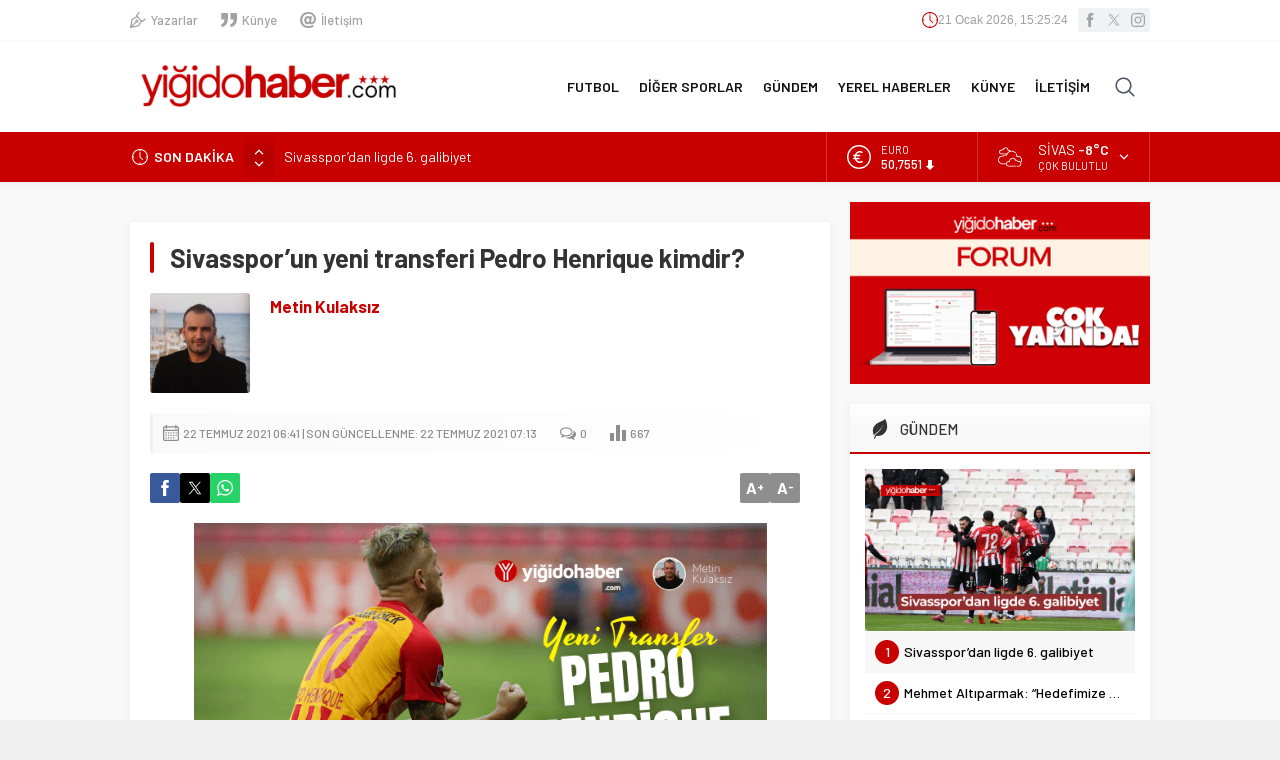

--- FILE ---
content_type: text/html; charset=UTF-8
request_url: https://yigidohaber.com/wp-admin/admin-ajax.php
body_size: -219
content:
{"time":1769009121000}

--- FILE ---
content_type: text/html; charset=utf-8
request_url: https://www.google.com/recaptcha/api2/anchor?ar=1&k=6LeIgzQsAAAAAJSSlDLI6j-C1DtaA6tSuuW5FzzR&co=aHR0cHM6Ly95aWdpZG9oYWJlci5jb206NDQz&hl=en&v=PoyoqOPhxBO7pBk68S4YbpHZ&size=normal&anchor-ms=20000&execute-ms=30000&cb=hq031egtuepp
body_size: 49550
content:
<!DOCTYPE HTML><html dir="ltr" lang="en"><head><meta http-equiv="Content-Type" content="text/html; charset=UTF-8">
<meta http-equiv="X-UA-Compatible" content="IE=edge">
<title>reCAPTCHA</title>
<style type="text/css">
/* cyrillic-ext */
@font-face {
  font-family: 'Roboto';
  font-style: normal;
  font-weight: 400;
  font-stretch: 100%;
  src: url(//fonts.gstatic.com/s/roboto/v48/KFO7CnqEu92Fr1ME7kSn66aGLdTylUAMa3GUBHMdazTgWw.woff2) format('woff2');
  unicode-range: U+0460-052F, U+1C80-1C8A, U+20B4, U+2DE0-2DFF, U+A640-A69F, U+FE2E-FE2F;
}
/* cyrillic */
@font-face {
  font-family: 'Roboto';
  font-style: normal;
  font-weight: 400;
  font-stretch: 100%;
  src: url(//fonts.gstatic.com/s/roboto/v48/KFO7CnqEu92Fr1ME7kSn66aGLdTylUAMa3iUBHMdazTgWw.woff2) format('woff2');
  unicode-range: U+0301, U+0400-045F, U+0490-0491, U+04B0-04B1, U+2116;
}
/* greek-ext */
@font-face {
  font-family: 'Roboto';
  font-style: normal;
  font-weight: 400;
  font-stretch: 100%;
  src: url(//fonts.gstatic.com/s/roboto/v48/KFO7CnqEu92Fr1ME7kSn66aGLdTylUAMa3CUBHMdazTgWw.woff2) format('woff2');
  unicode-range: U+1F00-1FFF;
}
/* greek */
@font-face {
  font-family: 'Roboto';
  font-style: normal;
  font-weight: 400;
  font-stretch: 100%;
  src: url(//fonts.gstatic.com/s/roboto/v48/KFO7CnqEu92Fr1ME7kSn66aGLdTylUAMa3-UBHMdazTgWw.woff2) format('woff2');
  unicode-range: U+0370-0377, U+037A-037F, U+0384-038A, U+038C, U+038E-03A1, U+03A3-03FF;
}
/* math */
@font-face {
  font-family: 'Roboto';
  font-style: normal;
  font-weight: 400;
  font-stretch: 100%;
  src: url(//fonts.gstatic.com/s/roboto/v48/KFO7CnqEu92Fr1ME7kSn66aGLdTylUAMawCUBHMdazTgWw.woff2) format('woff2');
  unicode-range: U+0302-0303, U+0305, U+0307-0308, U+0310, U+0312, U+0315, U+031A, U+0326-0327, U+032C, U+032F-0330, U+0332-0333, U+0338, U+033A, U+0346, U+034D, U+0391-03A1, U+03A3-03A9, U+03B1-03C9, U+03D1, U+03D5-03D6, U+03F0-03F1, U+03F4-03F5, U+2016-2017, U+2034-2038, U+203C, U+2040, U+2043, U+2047, U+2050, U+2057, U+205F, U+2070-2071, U+2074-208E, U+2090-209C, U+20D0-20DC, U+20E1, U+20E5-20EF, U+2100-2112, U+2114-2115, U+2117-2121, U+2123-214F, U+2190, U+2192, U+2194-21AE, U+21B0-21E5, U+21F1-21F2, U+21F4-2211, U+2213-2214, U+2216-22FF, U+2308-230B, U+2310, U+2319, U+231C-2321, U+2336-237A, U+237C, U+2395, U+239B-23B7, U+23D0, U+23DC-23E1, U+2474-2475, U+25AF, U+25B3, U+25B7, U+25BD, U+25C1, U+25CA, U+25CC, U+25FB, U+266D-266F, U+27C0-27FF, U+2900-2AFF, U+2B0E-2B11, U+2B30-2B4C, U+2BFE, U+3030, U+FF5B, U+FF5D, U+1D400-1D7FF, U+1EE00-1EEFF;
}
/* symbols */
@font-face {
  font-family: 'Roboto';
  font-style: normal;
  font-weight: 400;
  font-stretch: 100%;
  src: url(//fonts.gstatic.com/s/roboto/v48/KFO7CnqEu92Fr1ME7kSn66aGLdTylUAMaxKUBHMdazTgWw.woff2) format('woff2');
  unicode-range: U+0001-000C, U+000E-001F, U+007F-009F, U+20DD-20E0, U+20E2-20E4, U+2150-218F, U+2190, U+2192, U+2194-2199, U+21AF, U+21E6-21F0, U+21F3, U+2218-2219, U+2299, U+22C4-22C6, U+2300-243F, U+2440-244A, U+2460-24FF, U+25A0-27BF, U+2800-28FF, U+2921-2922, U+2981, U+29BF, U+29EB, U+2B00-2BFF, U+4DC0-4DFF, U+FFF9-FFFB, U+10140-1018E, U+10190-1019C, U+101A0, U+101D0-101FD, U+102E0-102FB, U+10E60-10E7E, U+1D2C0-1D2D3, U+1D2E0-1D37F, U+1F000-1F0FF, U+1F100-1F1AD, U+1F1E6-1F1FF, U+1F30D-1F30F, U+1F315, U+1F31C, U+1F31E, U+1F320-1F32C, U+1F336, U+1F378, U+1F37D, U+1F382, U+1F393-1F39F, U+1F3A7-1F3A8, U+1F3AC-1F3AF, U+1F3C2, U+1F3C4-1F3C6, U+1F3CA-1F3CE, U+1F3D4-1F3E0, U+1F3ED, U+1F3F1-1F3F3, U+1F3F5-1F3F7, U+1F408, U+1F415, U+1F41F, U+1F426, U+1F43F, U+1F441-1F442, U+1F444, U+1F446-1F449, U+1F44C-1F44E, U+1F453, U+1F46A, U+1F47D, U+1F4A3, U+1F4B0, U+1F4B3, U+1F4B9, U+1F4BB, U+1F4BF, U+1F4C8-1F4CB, U+1F4D6, U+1F4DA, U+1F4DF, U+1F4E3-1F4E6, U+1F4EA-1F4ED, U+1F4F7, U+1F4F9-1F4FB, U+1F4FD-1F4FE, U+1F503, U+1F507-1F50B, U+1F50D, U+1F512-1F513, U+1F53E-1F54A, U+1F54F-1F5FA, U+1F610, U+1F650-1F67F, U+1F687, U+1F68D, U+1F691, U+1F694, U+1F698, U+1F6AD, U+1F6B2, U+1F6B9-1F6BA, U+1F6BC, U+1F6C6-1F6CF, U+1F6D3-1F6D7, U+1F6E0-1F6EA, U+1F6F0-1F6F3, U+1F6F7-1F6FC, U+1F700-1F7FF, U+1F800-1F80B, U+1F810-1F847, U+1F850-1F859, U+1F860-1F887, U+1F890-1F8AD, U+1F8B0-1F8BB, U+1F8C0-1F8C1, U+1F900-1F90B, U+1F93B, U+1F946, U+1F984, U+1F996, U+1F9E9, U+1FA00-1FA6F, U+1FA70-1FA7C, U+1FA80-1FA89, U+1FA8F-1FAC6, U+1FACE-1FADC, U+1FADF-1FAE9, U+1FAF0-1FAF8, U+1FB00-1FBFF;
}
/* vietnamese */
@font-face {
  font-family: 'Roboto';
  font-style: normal;
  font-weight: 400;
  font-stretch: 100%;
  src: url(//fonts.gstatic.com/s/roboto/v48/KFO7CnqEu92Fr1ME7kSn66aGLdTylUAMa3OUBHMdazTgWw.woff2) format('woff2');
  unicode-range: U+0102-0103, U+0110-0111, U+0128-0129, U+0168-0169, U+01A0-01A1, U+01AF-01B0, U+0300-0301, U+0303-0304, U+0308-0309, U+0323, U+0329, U+1EA0-1EF9, U+20AB;
}
/* latin-ext */
@font-face {
  font-family: 'Roboto';
  font-style: normal;
  font-weight: 400;
  font-stretch: 100%;
  src: url(//fonts.gstatic.com/s/roboto/v48/KFO7CnqEu92Fr1ME7kSn66aGLdTylUAMa3KUBHMdazTgWw.woff2) format('woff2');
  unicode-range: U+0100-02BA, U+02BD-02C5, U+02C7-02CC, U+02CE-02D7, U+02DD-02FF, U+0304, U+0308, U+0329, U+1D00-1DBF, U+1E00-1E9F, U+1EF2-1EFF, U+2020, U+20A0-20AB, U+20AD-20C0, U+2113, U+2C60-2C7F, U+A720-A7FF;
}
/* latin */
@font-face {
  font-family: 'Roboto';
  font-style: normal;
  font-weight: 400;
  font-stretch: 100%;
  src: url(//fonts.gstatic.com/s/roboto/v48/KFO7CnqEu92Fr1ME7kSn66aGLdTylUAMa3yUBHMdazQ.woff2) format('woff2');
  unicode-range: U+0000-00FF, U+0131, U+0152-0153, U+02BB-02BC, U+02C6, U+02DA, U+02DC, U+0304, U+0308, U+0329, U+2000-206F, U+20AC, U+2122, U+2191, U+2193, U+2212, U+2215, U+FEFF, U+FFFD;
}
/* cyrillic-ext */
@font-face {
  font-family: 'Roboto';
  font-style: normal;
  font-weight: 500;
  font-stretch: 100%;
  src: url(//fonts.gstatic.com/s/roboto/v48/KFO7CnqEu92Fr1ME7kSn66aGLdTylUAMa3GUBHMdazTgWw.woff2) format('woff2');
  unicode-range: U+0460-052F, U+1C80-1C8A, U+20B4, U+2DE0-2DFF, U+A640-A69F, U+FE2E-FE2F;
}
/* cyrillic */
@font-face {
  font-family: 'Roboto';
  font-style: normal;
  font-weight: 500;
  font-stretch: 100%;
  src: url(//fonts.gstatic.com/s/roboto/v48/KFO7CnqEu92Fr1ME7kSn66aGLdTylUAMa3iUBHMdazTgWw.woff2) format('woff2');
  unicode-range: U+0301, U+0400-045F, U+0490-0491, U+04B0-04B1, U+2116;
}
/* greek-ext */
@font-face {
  font-family: 'Roboto';
  font-style: normal;
  font-weight: 500;
  font-stretch: 100%;
  src: url(//fonts.gstatic.com/s/roboto/v48/KFO7CnqEu92Fr1ME7kSn66aGLdTylUAMa3CUBHMdazTgWw.woff2) format('woff2');
  unicode-range: U+1F00-1FFF;
}
/* greek */
@font-face {
  font-family: 'Roboto';
  font-style: normal;
  font-weight: 500;
  font-stretch: 100%;
  src: url(//fonts.gstatic.com/s/roboto/v48/KFO7CnqEu92Fr1ME7kSn66aGLdTylUAMa3-UBHMdazTgWw.woff2) format('woff2');
  unicode-range: U+0370-0377, U+037A-037F, U+0384-038A, U+038C, U+038E-03A1, U+03A3-03FF;
}
/* math */
@font-face {
  font-family: 'Roboto';
  font-style: normal;
  font-weight: 500;
  font-stretch: 100%;
  src: url(//fonts.gstatic.com/s/roboto/v48/KFO7CnqEu92Fr1ME7kSn66aGLdTylUAMawCUBHMdazTgWw.woff2) format('woff2');
  unicode-range: U+0302-0303, U+0305, U+0307-0308, U+0310, U+0312, U+0315, U+031A, U+0326-0327, U+032C, U+032F-0330, U+0332-0333, U+0338, U+033A, U+0346, U+034D, U+0391-03A1, U+03A3-03A9, U+03B1-03C9, U+03D1, U+03D5-03D6, U+03F0-03F1, U+03F4-03F5, U+2016-2017, U+2034-2038, U+203C, U+2040, U+2043, U+2047, U+2050, U+2057, U+205F, U+2070-2071, U+2074-208E, U+2090-209C, U+20D0-20DC, U+20E1, U+20E5-20EF, U+2100-2112, U+2114-2115, U+2117-2121, U+2123-214F, U+2190, U+2192, U+2194-21AE, U+21B0-21E5, U+21F1-21F2, U+21F4-2211, U+2213-2214, U+2216-22FF, U+2308-230B, U+2310, U+2319, U+231C-2321, U+2336-237A, U+237C, U+2395, U+239B-23B7, U+23D0, U+23DC-23E1, U+2474-2475, U+25AF, U+25B3, U+25B7, U+25BD, U+25C1, U+25CA, U+25CC, U+25FB, U+266D-266F, U+27C0-27FF, U+2900-2AFF, U+2B0E-2B11, U+2B30-2B4C, U+2BFE, U+3030, U+FF5B, U+FF5D, U+1D400-1D7FF, U+1EE00-1EEFF;
}
/* symbols */
@font-face {
  font-family: 'Roboto';
  font-style: normal;
  font-weight: 500;
  font-stretch: 100%;
  src: url(//fonts.gstatic.com/s/roboto/v48/KFO7CnqEu92Fr1ME7kSn66aGLdTylUAMaxKUBHMdazTgWw.woff2) format('woff2');
  unicode-range: U+0001-000C, U+000E-001F, U+007F-009F, U+20DD-20E0, U+20E2-20E4, U+2150-218F, U+2190, U+2192, U+2194-2199, U+21AF, U+21E6-21F0, U+21F3, U+2218-2219, U+2299, U+22C4-22C6, U+2300-243F, U+2440-244A, U+2460-24FF, U+25A0-27BF, U+2800-28FF, U+2921-2922, U+2981, U+29BF, U+29EB, U+2B00-2BFF, U+4DC0-4DFF, U+FFF9-FFFB, U+10140-1018E, U+10190-1019C, U+101A0, U+101D0-101FD, U+102E0-102FB, U+10E60-10E7E, U+1D2C0-1D2D3, U+1D2E0-1D37F, U+1F000-1F0FF, U+1F100-1F1AD, U+1F1E6-1F1FF, U+1F30D-1F30F, U+1F315, U+1F31C, U+1F31E, U+1F320-1F32C, U+1F336, U+1F378, U+1F37D, U+1F382, U+1F393-1F39F, U+1F3A7-1F3A8, U+1F3AC-1F3AF, U+1F3C2, U+1F3C4-1F3C6, U+1F3CA-1F3CE, U+1F3D4-1F3E0, U+1F3ED, U+1F3F1-1F3F3, U+1F3F5-1F3F7, U+1F408, U+1F415, U+1F41F, U+1F426, U+1F43F, U+1F441-1F442, U+1F444, U+1F446-1F449, U+1F44C-1F44E, U+1F453, U+1F46A, U+1F47D, U+1F4A3, U+1F4B0, U+1F4B3, U+1F4B9, U+1F4BB, U+1F4BF, U+1F4C8-1F4CB, U+1F4D6, U+1F4DA, U+1F4DF, U+1F4E3-1F4E6, U+1F4EA-1F4ED, U+1F4F7, U+1F4F9-1F4FB, U+1F4FD-1F4FE, U+1F503, U+1F507-1F50B, U+1F50D, U+1F512-1F513, U+1F53E-1F54A, U+1F54F-1F5FA, U+1F610, U+1F650-1F67F, U+1F687, U+1F68D, U+1F691, U+1F694, U+1F698, U+1F6AD, U+1F6B2, U+1F6B9-1F6BA, U+1F6BC, U+1F6C6-1F6CF, U+1F6D3-1F6D7, U+1F6E0-1F6EA, U+1F6F0-1F6F3, U+1F6F7-1F6FC, U+1F700-1F7FF, U+1F800-1F80B, U+1F810-1F847, U+1F850-1F859, U+1F860-1F887, U+1F890-1F8AD, U+1F8B0-1F8BB, U+1F8C0-1F8C1, U+1F900-1F90B, U+1F93B, U+1F946, U+1F984, U+1F996, U+1F9E9, U+1FA00-1FA6F, U+1FA70-1FA7C, U+1FA80-1FA89, U+1FA8F-1FAC6, U+1FACE-1FADC, U+1FADF-1FAE9, U+1FAF0-1FAF8, U+1FB00-1FBFF;
}
/* vietnamese */
@font-face {
  font-family: 'Roboto';
  font-style: normal;
  font-weight: 500;
  font-stretch: 100%;
  src: url(//fonts.gstatic.com/s/roboto/v48/KFO7CnqEu92Fr1ME7kSn66aGLdTylUAMa3OUBHMdazTgWw.woff2) format('woff2');
  unicode-range: U+0102-0103, U+0110-0111, U+0128-0129, U+0168-0169, U+01A0-01A1, U+01AF-01B0, U+0300-0301, U+0303-0304, U+0308-0309, U+0323, U+0329, U+1EA0-1EF9, U+20AB;
}
/* latin-ext */
@font-face {
  font-family: 'Roboto';
  font-style: normal;
  font-weight: 500;
  font-stretch: 100%;
  src: url(//fonts.gstatic.com/s/roboto/v48/KFO7CnqEu92Fr1ME7kSn66aGLdTylUAMa3KUBHMdazTgWw.woff2) format('woff2');
  unicode-range: U+0100-02BA, U+02BD-02C5, U+02C7-02CC, U+02CE-02D7, U+02DD-02FF, U+0304, U+0308, U+0329, U+1D00-1DBF, U+1E00-1E9F, U+1EF2-1EFF, U+2020, U+20A0-20AB, U+20AD-20C0, U+2113, U+2C60-2C7F, U+A720-A7FF;
}
/* latin */
@font-face {
  font-family: 'Roboto';
  font-style: normal;
  font-weight: 500;
  font-stretch: 100%;
  src: url(//fonts.gstatic.com/s/roboto/v48/KFO7CnqEu92Fr1ME7kSn66aGLdTylUAMa3yUBHMdazQ.woff2) format('woff2');
  unicode-range: U+0000-00FF, U+0131, U+0152-0153, U+02BB-02BC, U+02C6, U+02DA, U+02DC, U+0304, U+0308, U+0329, U+2000-206F, U+20AC, U+2122, U+2191, U+2193, U+2212, U+2215, U+FEFF, U+FFFD;
}
/* cyrillic-ext */
@font-face {
  font-family: 'Roboto';
  font-style: normal;
  font-weight: 900;
  font-stretch: 100%;
  src: url(//fonts.gstatic.com/s/roboto/v48/KFO7CnqEu92Fr1ME7kSn66aGLdTylUAMa3GUBHMdazTgWw.woff2) format('woff2');
  unicode-range: U+0460-052F, U+1C80-1C8A, U+20B4, U+2DE0-2DFF, U+A640-A69F, U+FE2E-FE2F;
}
/* cyrillic */
@font-face {
  font-family: 'Roboto';
  font-style: normal;
  font-weight: 900;
  font-stretch: 100%;
  src: url(//fonts.gstatic.com/s/roboto/v48/KFO7CnqEu92Fr1ME7kSn66aGLdTylUAMa3iUBHMdazTgWw.woff2) format('woff2');
  unicode-range: U+0301, U+0400-045F, U+0490-0491, U+04B0-04B1, U+2116;
}
/* greek-ext */
@font-face {
  font-family: 'Roboto';
  font-style: normal;
  font-weight: 900;
  font-stretch: 100%;
  src: url(//fonts.gstatic.com/s/roboto/v48/KFO7CnqEu92Fr1ME7kSn66aGLdTylUAMa3CUBHMdazTgWw.woff2) format('woff2');
  unicode-range: U+1F00-1FFF;
}
/* greek */
@font-face {
  font-family: 'Roboto';
  font-style: normal;
  font-weight: 900;
  font-stretch: 100%;
  src: url(//fonts.gstatic.com/s/roboto/v48/KFO7CnqEu92Fr1ME7kSn66aGLdTylUAMa3-UBHMdazTgWw.woff2) format('woff2');
  unicode-range: U+0370-0377, U+037A-037F, U+0384-038A, U+038C, U+038E-03A1, U+03A3-03FF;
}
/* math */
@font-face {
  font-family: 'Roboto';
  font-style: normal;
  font-weight: 900;
  font-stretch: 100%;
  src: url(//fonts.gstatic.com/s/roboto/v48/KFO7CnqEu92Fr1ME7kSn66aGLdTylUAMawCUBHMdazTgWw.woff2) format('woff2');
  unicode-range: U+0302-0303, U+0305, U+0307-0308, U+0310, U+0312, U+0315, U+031A, U+0326-0327, U+032C, U+032F-0330, U+0332-0333, U+0338, U+033A, U+0346, U+034D, U+0391-03A1, U+03A3-03A9, U+03B1-03C9, U+03D1, U+03D5-03D6, U+03F0-03F1, U+03F4-03F5, U+2016-2017, U+2034-2038, U+203C, U+2040, U+2043, U+2047, U+2050, U+2057, U+205F, U+2070-2071, U+2074-208E, U+2090-209C, U+20D0-20DC, U+20E1, U+20E5-20EF, U+2100-2112, U+2114-2115, U+2117-2121, U+2123-214F, U+2190, U+2192, U+2194-21AE, U+21B0-21E5, U+21F1-21F2, U+21F4-2211, U+2213-2214, U+2216-22FF, U+2308-230B, U+2310, U+2319, U+231C-2321, U+2336-237A, U+237C, U+2395, U+239B-23B7, U+23D0, U+23DC-23E1, U+2474-2475, U+25AF, U+25B3, U+25B7, U+25BD, U+25C1, U+25CA, U+25CC, U+25FB, U+266D-266F, U+27C0-27FF, U+2900-2AFF, U+2B0E-2B11, U+2B30-2B4C, U+2BFE, U+3030, U+FF5B, U+FF5D, U+1D400-1D7FF, U+1EE00-1EEFF;
}
/* symbols */
@font-face {
  font-family: 'Roboto';
  font-style: normal;
  font-weight: 900;
  font-stretch: 100%;
  src: url(//fonts.gstatic.com/s/roboto/v48/KFO7CnqEu92Fr1ME7kSn66aGLdTylUAMaxKUBHMdazTgWw.woff2) format('woff2');
  unicode-range: U+0001-000C, U+000E-001F, U+007F-009F, U+20DD-20E0, U+20E2-20E4, U+2150-218F, U+2190, U+2192, U+2194-2199, U+21AF, U+21E6-21F0, U+21F3, U+2218-2219, U+2299, U+22C4-22C6, U+2300-243F, U+2440-244A, U+2460-24FF, U+25A0-27BF, U+2800-28FF, U+2921-2922, U+2981, U+29BF, U+29EB, U+2B00-2BFF, U+4DC0-4DFF, U+FFF9-FFFB, U+10140-1018E, U+10190-1019C, U+101A0, U+101D0-101FD, U+102E0-102FB, U+10E60-10E7E, U+1D2C0-1D2D3, U+1D2E0-1D37F, U+1F000-1F0FF, U+1F100-1F1AD, U+1F1E6-1F1FF, U+1F30D-1F30F, U+1F315, U+1F31C, U+1F31E, U+1F320-1F32C, U+1F336, U+1F378, U+1F37D, U+1F382, U+1F393-1F39F, U+1F3A7-1F3A8, U+1F3AC-1F3AF, U+1F3C2, U+1F3C4-1F3C6, U+1F3CA-1F3CE, U+1F3D4-1F3E0, U+1F3ED, U+1F3F1-1F3F3, U+1F3F5-1F3F7, U+1F408, U+1F415, U+1F41F, U+1F426, U+1F43F, U+1F441-1F442, U+1F444, U+1F446-1F449, U+1F44C-1F44E, U+1F453, U+1F46A, U+1F47D, U+1F4A3, U+1F4B0, U+1F4B3, U+1F4B9, U+1F4BB, U+1F4BF, U+1F4C8-1F4CB, U+1F4D6, U+1F4DA, U+1F4DF, U+1F4E3-1F4E6, U+1F4EA-1F4ED, U+1F4F7, U+1F4F9-1F4FB, U+1F4FD-1F4FE, U+1F503, U+1F507-1F50B, U+1F50D, U+1F512-1F513, U+1F53E-1F54A, U+1F54F-1F5FA, U+1F610, U+1F650-1F67F, U+1F687, U+1F68D, U+1F691, U+1F694, U+1F698, U+1F6AD, U+1F6B2, U+1F6B9-1F6BA, U+1F6BC, U+1F6C6-1F6CF, U+1F6D3-1F6D7, U+1F6E0-1F6EA, U+1F6F0-1F6F3, U+1F6F7-1F6FC, U+1F700-1F7FF, U+1F800-1F80B, U+1F810-1F847, U+1F850-1F859, U+1F860-1F887, U+1F890-1F8AD, U+1F8B0-1F8BB, U+1F8C0-1F8C1, U+1F900-1F90B, U+1F93B, U+1F946, U+1F984, U+1F996, U+1F9E9, U+1FA00-1FA6F, U+1FA70-1FA7C, U+1FA80-1FA89, U+1FA8F-1FAC6, U+1FACE-1FADC, U+1FADF-1FAE9, U+1FAF0-1FAF8, U+1FB00-1FBFF;
}
/* vietnamese */
@font-face {
  font-family: 'Roboto';
  font-style: normal;
  font-weight: 900;
  font-stretch: 100%;
  src: url(//fonts.gstatic.com/s/roboto/v48/KFO7CnqEu92Fr1ME7kSn66aGLdTylUAMa3OUBHMdazTgWw.woff2) format('woff2');
  unicode-range: U+0102-0103, U+0110-0111, U+0128-0129, U+0168-0169, U+01A0-01A1, U+01AF-01B0, U+0300-0301, U+0303-0304, U+0308-0309, U+0323, U+0329, U+1EA0-1EF9, U+20AB;
}
/* latin-ext */
@font-face {
  font-family: 'Roboto';
  font-style: normal;
  font-weight: 900;
  font-stretch: 100%;
  src: url(//fonts.gstatic.com/s/roboto/v48/KFO7CnqEu92Fr1ME7kSn66aGLdTylUAMa3KUBHMdazTgWw.woff2) format('woff2');
  unicode-range: U+0100-02BA, U+02BD-02C5, U+02C7-02CC, U+02CE-02D7, U+02DD-02FF, U+0304, U+0308, U+0329, U+1D00-1DBF, U+1E00-1E9F, U+1EF2-1EFF, U+2020, U+20A0-20AB, U+20AD-20C0, U+2113, U+2C60-2C7F, U+A720-A7FF;
}
/* latin */
@font-face {
  font-family: 'Roboto';
  font-style: normal;
  font-weight: 900;
  font-stretch: 100%;
  src: url(//fonts.gstatic.com/s/roboto/v48/KFO7CnqEu92Fr1ME7kSn66aGLdTylUAMa3yUBHMdazQ.woff2) format('woff2');
  unicode-range: U+0000-00FF, U+0131, U+0152-0153, U+02BB-02BC, U+02C6, U+02DA, U+02DC, U+0304, U+0308, U+0329, U+2000-206F, U+20AC, U+2122, U+2191, U+2193, U+2212, U+2215, U+FEFF, U+FFFD;
}

</style>
<link rel="stylesheet" type="text/css" href="https://www.gstatic.com/recaptcha/releases/PoyoqOPhxBO7pBk68S4YbpHZ/styles__ltr.css">
<script nonce="OG9eqvsuWP8YS7JPJ_gfJQ" type="text/javascript">window['__recaptcha_api'] = 'https://www.google.com/recaptcha/api2/';</script>
<script type="text/javascript" src="https://www.gstatic.com/recaptcha/releases/PoyoqOPhxBO7pBk68S4YbpHZ/recaptcha__en.js" nonce="OG9eqvsuWP8YS7JPJ_gfJQ">
      
    </script></head>
<body><div id="rc-anchor-alert" class="rc-anchor-alert"></div>
<input type="hidden" id="recaptcha-token" value="[base64]">
<script type="text/javascript" nonce="OG9eqvsuWP8YS7JPJ_gfJQ">
      recaptcha.anchor.Main.init("[\x22ainput\x22,[\x22bgdata\x22,\x22\x22,\[base64]/[base64]/[base64]/[base64]/[base64]/[base64]/KGcoTywyNTMsTy5PKSxVRyhPLEMpKTpnKE8sMjUzLEMpLE8pKSxsKSksTykpfSxieT1mdW5jdGlvbihDLE8sdSxsKXtmb3IobD0odT1SKEMpLDApO08+MDtPLS0pbD1sPDw4fFooQyk7ZyhDLHUsbCl9LFVHPWZ1bmN0aW9uKEMsTyl7Qy5pLmxlbmd0aD4xMDQ/[base64]/[base64]/[base64]/[base64]/[base64]/[base64]/[base64]\\u003d\x22,\[base64]\\u003d\\u003d\x22,\[base64]/DsHbCksKowrXDuAVUBGXDvMOof2MdCsKhTxoewr3DnyHCn8K6LmvCr8OFO8OJw5zCm8OLw5fDncKEwrXClEROwp8/L8KYw4wFwrlEwoLCognDs8OObi7CpcOla37DvMOwbXJeJMOIR8KPwp/CvMOlw5DDi14cCUDDscKswp9ewovDlkzCucKuw6PDncOjwrM4w5vDisKKSRrDvRhQMz/DuiJWw4RBNmPDvSvCrcKNTyHDtMKlwpoHISxzG8OYJ8K9w43DmcKpwr3CpkU4WFLCgMOAD8KfwoZWZWLCjcK+wrXDoxESYAjDrMO2csKdwp7CsD9ewrtOwrrCoMOhTsOiw5/CiW/CvSEPw47DlgxDwq/Di8KvwrXCtsKkWsOVwqDCrlTCo3bCq3F0w47DkGrCvcKcJmYMZMOEw4DDlhNJJRHDocOwDMKUwqrDozTDsMOhD8OED2hbVcOXb8OEfCcOQMOMIsKuwrXCmMKMwq3DmRRIw4Jjw7/DgsO1DMKPW8K4A8OeF8OfU8Krw73DhknCkmPDoFp+KcKuw6jCg8O2woHDpcKgcsO8wo3Dp0MBOCrCli3DhQNHJsKmw4bDuSLDqWY8LcOBwrtvwptoQinCpUUpQ8KWwqnCm8Ouw79Ua8KRP8K2w6x0wr4LwrHDgsKjwqkdTEfClcK4wps+wo0CO8OsesKhw5/Drg87Y8OnB8Kyw7zDucOPVC9fw7fDnQzDhxHCjQNuIFMsLgjDn8O6PSATwoXClGnCm2jCucK4wprDmcKmYy/[base64]/Ct8OvwpbDu8Kfw7McQMKeAMOzAMO8RlQ0w6YrDi/CnMKSw5gDw6IhfQB4wqPDpxrDv8OVw514wo1dUsOMM8Kxwoo5w5EDwoPDli/[base64]/Cg8KMF8O3DcKoPyXClmICO8K/[base64]/wqY9w6bDpngBHcOYMUMsEMOcQkHCp1XCn8OHRgLDkCp9wrtXFGMAw47DvDnChGRiOXYqw5rDvRsfwrtWwp54w685PsKSw7jCq2XDhMOmw6nDmcK4w7ViGMO1wo82w6AswokpbMOZPcO8w6/DjcK/[base64]/CnzZfe8KSM8OLXMKeG8OJBj7DtVPDvUDDscKAfcOxKcKRwqdEMMKPKMOvwph5w58dQVBPQ8OadjLCqcKIwrTDu8KWw5nCscOqfcKoM8ONfMOtaMOVwpJ0wrPCkWzClk10JVPCpcKKR2PDoSwIdlTDjWMnwoAKLMKLDkDDsy5/w6IawoLCpELDhMK6wqwlw60Rw45eSRLDgMKVwoVlBxtFw5rCj2vCvcOlAMK2Z8KgwoPDk01YQFBhdBTDlUPDshfCtXnCp1wiQikVdcKLJwfCgEXCq3HDpcORw7PDtsO/DMKLwpgRGsOoJsOaw5fCpmfCjzRjY8KfwqcwBX9DYE0VM8OdEDfDmcOxw5Rkw5JxwpYcehHCnnjCqsO7w7/DqlBUw4XCvGRXw7vCjDLDqQYIIRnDu8Kqw5TCn8KRwoxcw53Duj3Ch8OAw7DCn1zCrjDCgMOQehJGM8OIwrd/[base64]/[base64]/Cs3LDvcOBK1ogwolkUTNEZcKCwqXCs8O0a2jCtwoXWy8APTzDk0oib2XCrXjCqx9xIBzCvsO2w7LCqcK1wp3CiDY0wrHCvcOHwoIaPMKpasOdw5RGw5Ehw6TCtcKWwrZyXFZSCsOIZw4uwr1HwpBHPQJCS03CrynCisOUwp5dPWwaw5/DtsOuw7wEw4LCtsODwosWZMOJVHrDkRMgY2/DoFLDvsOmw6ctwqNVAQdKwpfDlDxfXwdHbcKSw47DqTzCk8OGIMOgVgNJZFbCvmrClsONw5XCgQvCq8K/[base64]/[base64]/DuHNEwqF/U8Ojw7A1QsK/w4k3wpdkRsKxI8OzwqbDsMKrw4xQJnXDlU7DijIIc2cRw487wqHCq8Ktw5owMcORw4/CqxDCgDTDgFDCnsK1w557w5fDh8KcbMO9bsKxwp4OwqQxFEXDr8O1wpHCpsKUM0LDlsK7wpHDjBUQw4k9w706wpt/J3FVw6vClcKQSQRaw4MRX2VeAsKvMcOowrMwLTDCvsOYWSfCpFhpcMOYADPDisO4W8OgfgZIeErDvMKBSVRQw5TCj1DDi8OoIgLDuMKzD2w1w6Bdwoo8w782w511asKyLl3DtcKcJcOkCUtdw5XDuyrCi8Obw71yw74nRMOdw4Ruw5pQwoTDt8OGwoI1HF9yw6/[base64]/Cll3DmHptwr3CkMOyw75Awqg/acK9GsKjw7HCvVXCslTDl13DucKaZsOpZcKdMcKECsOiw6oIwovCjcKCwrXCuMO4w7rCrcKOYjV2w65DQcKtGDfChMKaW3vDg3ojbsKxHcKMV8K+wp4mw6Avwpl8w75YR24cQmjCvFNOw4DCuMK4cHPDpg7DrsKHwqI/wrDChXXDi8O9TsKQAgJUJcODSsO2FjvDiz/DsFVEecOdw4XDlsKVwrHDhgzDs8Oew6HDr1rDsywRw6Qlw541wqN2w5rCs8Khw5TDu8OYwpM/[base64]/Drn3Dm8KWw7xNcm7Dkkxmw6vDu8OXwpnDqMKvw6nDmcOIw5Mmw57CvzzChcKTF8Ocwrthw75nw4loJ8OITUXDmxNvw4PCtcO/QFzCvQNJwrASAcOPw6rDnBLCgsKBaiHDo8K7RSLDn8OgIAfCpRbDuCQMN8KQw5oMw4TDogvCp8KZwozDu8K+a8OvwqlGwqfDtcOswr5yw7vCjsKPU8Odw5IYfsK/[base64]/[base64]/CkGrCmQ/DmsO9wpIdwpHDumLCp8OJDcOXJWTCjsO/I8K9LcOBw58JwqtBw7IcP2vCok/CnHbCl8OwF0pqECHCqWgvwq4zYRjDvcKCYRsXEsK5w69Lw5/Djk/[base64]/Dg8Kpw67DqDFtV8OZwplVwqYhJ8KXBMKId8KNwpZOB8OIGMOxb8O2wqHDl8KZSx9Rcj5icTZiwr07wrbDlsK0TcOiZzPDusK8Z14eWMOcBcOXwoLCs8KbaxZ3w6HCsVPDjm3CpsOowrvDkBtJw4kTMB3CsTDCmsKUwo5dcycALEDDtUnCnFjCnsKVecOwwpjCgwl/wrvCgcKVEsOPUcOJwqJ4OsONR2sLOsO2wpxjCXxFK8O3w4xzDGVUw5jDiGIww7/DmcK/PMO+TUDDm30AR3vClDxYesO0TsK5IsO5w4jDqsKDNjAlRcOycRDDkMObwrJhZlo2ZcOGOg98w6bCrMKpRMO7D8Kuw7PCq8OKEMKUWcKCw7PCjsO5wpRQw73Cv3AwZRl4fMKJUMOlZ13DkcOUw5dVHRgRw5jCk8OlWMKyLl/[base64]/CicKuXGgew73DhcOVO8OBBcOrwpPDm1TCkmkrVWfChsOpwr3CocKRHHPDkcOiwpXCp2ZnRGrCgMOcFcK4BjfDpMOLG8O2NV/ClsOEAsKLPjTDhcKgKcOew7Iyw4N5wrbCtsOnFsK0w4kFw6VVaFTCv8OwaMKzwr3CtMOEwrBww43CgcOBIWkWw5nDpcOFwod1w73DoMKpw4kxwr/CtVzDknh2Oj9yw5Y+wpfCuHbCnH7CjT1JL1N7acKbLcKmwonCsBvCtAXCvsOpIgI6eMOWAQFlwpUMe3IHwq5/w5DDusKCw5XDtcKGcSoSwo7Cq8Orwrx3EcKoOBPDn8Omw6gAwq4LSCTDgsOUChB9LCPDmC7CowAcw4QjwqgYJsO0wqh/[base64]/CtsOdwrBSH8OJwoHCt2zDlMKbw5R2WgIFwrbCqsO0wp3CuSsxSGQWaDfCqcKpwqnCpcO9wppxw78qw4DCgcO2w7VMNlLCvH/[base64]/QV0Oa8Ocwoh+GyghAV/[base64]/wrbDoUjDq2/CjGJcY8OIe8OuwrZRMj7Cg1Bdw7Z7woPCsRt9wqXCjA7Dln0PGmzDrjnDoQV5w5tyRsKyNMK/LEbDpsKUwqLCk8KZwr/[base64]/[base64]/DmxhIJh4fBcOxAUEswoF2WwB9Xw/DnUcCwpfDh8OFw6UxGgzDlXQkwroSwoTCsiJxWMKfbyxOwrV0EMOmw5IPw67Dn3ANwpHDqcOqFCXDtwrDnGM2wqkzSsKiw6kBwq/[base64]/ClzFXcVLCg3vCpsOTwrN8wpMef2llR8KSw4ZTw4Vdwp57TRpGa8O7wqUUw6fDv8OQKMO0fnV/aMOeNxRvXAbDlcKXG8OqGMK8YcK+wr/[base64]/Ds2zDncKZwqtPD2l2wqbCry0IQsOMLcKXDMOeY1s8dsOvLxtGw6EiwrUTCMKQw6LCtsOBZcOFw4zCp39OKQzClCnDg8O8XE/Dr8OKQSp/[base64]/DpCIEM8OLw4p2OWcTwo/DpDPDoQ8pVkDCsjvCl2R8PsOiIwI2wrk1w6hrwq3DnCrDuiDDiMOgbmcTWcOPaEzDqDc3e1U0wpHCtcO3OQs5Z8KZGsOjw6w5w67Co8OTw6ZgLjI2IldSGsOLd8OuAcOGAhfDqFnDjC/CqnlPVi8Sw6x1GmTCt3MwdsOWw7QXY8Oxw5JywqQ3w4DCtMKKw6HDuDbDihDCqCRowrFXwpnCusOww4zCvzgHwqXDuU/CvMKfw5M/w7LDpBLCvhZWXWoGfyvDn8K3w7B9wrzDgxDDlMOCwplew6/DscKMHcKzMMO6MRzCoTE+w4fCgcOnwpPDp8OOBcORBCIdwo9fPkHCjcODw6hsw47DpE3Do2XCpcOXfMO/w7Vaw5FwdkTCtGfDqxdPbT7Do3rDpMK+JTPDj3pBw4jCkcOrw5nCk3dFwrpVEmHCkihFw77Dh8OPJMOQTjs/[base64]/[base64]/CsMOhWsOTdBlvDHbCrMK9woFnw6tRw7xIw4/DncKfcsKrQMORwoJUTiQEeMODSU0Wwqw8MlZDwqkLwqJMbTYYEVtKw6bDs33ChSvDrsOpw6Jjw4HCkR7DrMObZ0PDp2htwrTCgwFFYm7DjjZTwrvDoVk0w5TCsMO1w5rCoFzCgwvDmGJffkdrw4/CtWUGwqrDgsK8woLDmGN9wrobHVbClTFEw6TDscOOATHDj8OSSSXCujLDrsOdw4HCuMKTwozDvsOnVmvDmMKpPy8sGcKawrPChAgTXikGWsKIJ8KUWmPCsFbCk8O9WHrCvcKDM8OQe8KpwqBMFsOkesOhNiJ4O8KgwrFsYm/DvsOacsOrF8K/eV/[base64]/[base64]/[base64]/CkBPCjMKSw4nCsRHCp8OrEm/DkkY+w5dKw5LCjBPDscO7wp3Dm8KiM0Z6KMO+WC5sw6rDpsK+OQUxwr81w63Cu8OcYwMaWMOTw6QGecKkeiRyw5nDqcOYw4MwV8OMPsK9wqYPwqkwa8O8w54Bw7/[base64]/CrkfChRwQMsOqOjXChS15McKPVSgLOMKuS8KGRALDkjbDo8Oeb3p0w48Gwpc1EcKbw4PCisKTFXTCjsKOwrcyw48aw51wQ0/DtsOiwp4CwqrCtH/CpDnCn8OAM8KgfB5fRRR9w6/DplYXw4vDrsKWwq7CrSdtC0LCvsOfJ8KAwqcEcSAcUcKUG8OWCnhqD1PDk8O8em54wqduwooJBMKlw6nDssOZN8O4wpoCV8KZwq3CoGrCrS1gPnJVJMO3w6k/wphvT387w5HDnGHCu8OWLcOPWRLCjMKSw6cBwo07YcOMCVTDoV/ClsKGw5IPGcKFWCQBw4/CjcOlw4NQw7PDqcKDa8OGOi58w5FFGnVbwrBzwrHCnhzDtCbCrsKfwoHDlsKechTDpMK8Tkdow7/CpSQnw7s8BAdcw5DDgsOrw7XDicKfXsK1wqrDg8OXcMO/F8OAQcOUwqgATsO6FMKzF8O2E03CmFrCtmLClcO4PBPCpsKQd3fDn8OjMsKjT8KYXsOQwp/DmSnDiMOkwosyOMO/bMODM1gUZMOEwoLCsMKww5Iywq/DjiPCv8OpPwXDn8KXPX8mwo3Cg8KkwqMcwobCshvCmMOMw49FwprClcKAHcKdw58TU2wyFVTDrsKlAcKMwprCtEjDocOXw7zCm8Kgw6/[base64]/w7stw7orwrXCvsOXaMK1J2XDkMOSw7nDlsOXC8KAaiXDrQpfIsKPAWhbw5vDvg/DlsOnwqA9ESYKwpcQw6DCp8O2wobDpcKXw4AnecOWw6NEwqnDksKtN8KMwqISU0vCgQ/Cq8OkwoLDoAkvwpxnccOkwr/DkMKnd8Opw6BOwp7ChXEpPywvDFguJ0XClsO7wrNTdizDusKPHgjCh2JmwqXDgMKmwq7DjsKwYDYsPClWE1YwSG7DuMOADg0FwofDsS3DssO6O1V7w61YwrpzwpnCi8KOw6FVQwtPG8O/XCpyw7FbZ8KhDiHCrcOPw7VhwrzDscONRMKlwrrCpRPDsURlwonCp8Obw43Dvg/Di8ODw4/DvsKBJ8KbZcK9UcOcw4rDncO5JMOUw7HCicOUw4kUAETCt13Dsh0ywoNxMMKWwrh6GsK1w6F2RsOEE8K9wolbw4ZAAFTCjcKwRRzDjizChx/[base64]/TzUTwpw5w64Xw49vw71pw5PCisOFacKmwpjCnzl+w4Y2wr/[base64]/CmxYqHkkPw4NkZwANIsKSwpkkw5HCrcO8w6DCl8OWB3olwoPCrMO0O38Xw63DtV0RRcKuB0tqXj/DgcOYw6zCkMOATsO3c3oiwoVHURrCnsKxQWXCtMOKFcKudEvCqMKFBSgrC8OWYXDCucOidMKzwr/CrmZ2wqjClkgDCMOmG8K4TwAewovDlSpVw6wGDQ4EPmBSHcKCakI5w7cWw6/Cig0qNxHCvSbCisKoeUEQw7dwwqxlAMOuLX5zw5HDj8Kqw6s8w43DnEbDo8OsEyk7Sj8Aw7g8QMKfw47Dl0Ebw5vCpz4oUD/CmsOdw7PCpsKgwrwqw7LDizldwpfCgcOdF8Kjwosqwp/[base64]/CrzElM3FRQwQ1VcK1HUFDbUBbdyvCoh3CnRhaw6jCnD8+O8Khw4ZEwprDtADDjwzCusO/wq9ldn1qYMKLeRzCkMKOGQ/[base64]/DiE/CrsKTw6kVw5rDmDPDqFpTZsKVw4PCtxocBcKiLTTCgMOjwoVQw4/DlVZXwrnCl8OCwrHDu8ODBcOHwoDDgkMzM8OawrI3woE/wpQ+OFECQBADaMO5wq/Dp8O2TcOiw7bDpjAFw7/CrB03wrpRw4EVw74hT8OGasOtwqgnW8OFwqgtVzlWwqkzO0Iaw4wxfMOTwpnDl03DiMK2wpvDpivDtijDksOBJMKXP8KNw54/wq4APMKLwpJVWsK2wqgjw5DDqD/CoDp0byjDiSM/WcK4wr3DlMK/a2DCqVROwrgzw4wRwpXCkQkiVnfCucOvwqQYw7rDkcKTw4YlZwx7wqjDn8OFworCtcK0wqILWsKvw7vDrcKxZ8O/LcKEKRRQcsKAw5fCpj8swoPDuGADw4Vrw7bDjQQTMcKtLMKEHsKXScObw5crOMOGGA3DksOycMKTwowCVm3DnMK6w43DjgzDg1UUVlt8QHEEw4DDsUHCqjTDsMOOck/CsV7CqGHCqCXCpcKywpM1w4YzUk4qwrnCuGptw4/Ds8O0w5/[base64]/Dhn7CvynDssK8FsKKw64/b8OOacKaW8O2AcK6bGLCpQN/XsKEWMKGT1IxwqLDk8Krw50jIsK5UlTCpcKKw6/[base64]/wrbCuMKnw43DjmIXB2gGw710w40QFyXCjBAhw5DCj8OITBY5BsOEwr7CkCdpwqJaVcK2wo00dSnCqi7DqsOmcsKkb1QGNMKBwo0RwqTCvlthGmJGM2RCw7fDhW9jwoJvw55uFH/DmsOGwq3CqQAkRMKxLMKiwq8UJH5YwqsQFcKHJMOtaWoSBjfDqcKKwrTCusKaOcOQw7XClxAPwpTDj8KxfsK4wr9swp3DgT4Uwr/CicOlTMOaNMKTwpTCnsOQAMOwwp4bw7vDtcKvZC4UwprCvmRww6AGLmZlwo3DrCHCtE7CvsOMaxnDhcOUbkg0XAd1w7IbBhlLQcOfeQpxHlM8MkplJsOCE8OxCMOeN8K3wrstQsOpJ8OjX2rDo8O6DS7Ctz/DnMOQXcOwc2sPRcO4bQvCqsO5Z8O5w6h/S8OLUWzDq1Y2QcKHwpDDsFzDlcK6VhgHC0jCgDNOw5gMfsKxwrbDpzxqw5o4woPDjhzCmmrCp2bDhsKmwp5KIcKeQ8Kmw4pNw4HDuk7DmcOPw4DDl8O5UcK4AsOFOm85wpfCnADCqk3DpV14w795w6fCtMOMw7VaKMKXWsO2wrnDrsKuJsKgwrrCgH7Ckl/CuSbCoE52w4QAUsKgw4hPE3wrwr3Dk3hvaz7Dh3HCt8Oudxwrw5LCtz3Ch3Isw6wFwojCi8O/wp5NV8KCCMOPdsOaw6A8worCnysRJMOyK8KDw4/CvsKKwoXDvcK8XsKjw5bDh8Ovw7LCscKpw4QXwpBYbBw1ecKBw4HDnMK3Pl5aVnZGw4xnNCPCrMOFHsKCw53CmsOLw6HDpMO8O8OnDwLDncKHFsKNZwHDqcKqwqhSwrvDuMO/w4bDrxHCs3LDvcKJYQTDh0DDp0F5wqnCnsOtw7oqwp7CvcKUU8KdwojCkMKgwpsldMKFw6/DrDbDvGbDmwnDlh/DvsOEB8KRwobCn8OZwqvCnMKGw4vDm0LCj8OxDsO7WxnClcOvD8KCw7UIBhF+WcKjeMKkU1E3a2/[base64]/Cnk/CozlrP3Aqwq/Di3jCpkNkd8OPwqEFFjDDuTQBU8KZw6XCgkpzwqPDo8OLQxXCuEDDjcK4a8OeYUPDgsOnOxA6RUtHVTNvwqPCrVHCpx9iwqnCnCTCmRtkPcONw7vDgm3DlycGw7XDncKDJyHCocKldsO6OgxmQxTDiDZqwpsTwqbDnQvDmygJwp/[base64]/Di13CosKEwo07w74NeMKBw5vCmn7DsMObw6fDssO6ZwPDksOaw6LDhBTCjcKDTEjCjHdFw6vCjsOJw58XOcO/[base64]/w5Brw5d8Dh0AwpZseFkkw7bDrBTDmcOvPMOiMMOFKWw1eC5lwpDCo8OrwqZEZsO7w6gVwoUIw5nCgMOBFCdDBXLCtsOhw73CoULDhsOQb8O3KsOCQxDCgMOlY8O9RcKOHBzDiBQmKG/CoMOdLMK8w63DnMKzcMOLw4guw5odwrzCkgl+ZQrDgm7CsmFzOcOSTMKgbcO9MMK2FcKAwrscw4jDjBvCk8OQQ8OTwqfCsHLCv8K6w5MUXm0Ow4BuwqTCsivClTzDphA2TcOOP8OWw61/GcKtw5xpUETDkTNmwpHDgCzDlzRyU0vDtcOBSMOhJMKjw5sFwoAAZcOeaGVbwo7DqsOvw6zCqcKkFGsmGMODRcK6w53DvMO/[base64]/Cvh1aOUY5wrp8cMOvBntEVMOqw4/CvcO2wpNVAMO+w6HCkTUHwpPDgsO7w4fDh8O0w6p8w6PDil/DlxzDpsOJwqjDo8K7w4rCrcKKw5PCpsOAc3E8D8KPw45mwoglSTXCunzCuMKcwpDDiMOWAcOCwpzCnsO8W08lEggrUMK5F8ODw53CnV/Cixs+wr7CiMKZw7zDgiPDpnzDrTTCr3bCiDgPw5gkwr8Rw4x5w43DhTk4w5hKw5/ChcOAccKww7FXLcKpw4TDmk/CvUxnE3pVIcOrZW3Cp8O6w5R/c3LCgsKaCcKtOkwvw5ZEXW5KAzINw7B1aWwRw4sOw6IHScOBw540I8Oswp3DiVhdZMOgwoDClMOYEsOZc8OAK3LDucKMw7cOw4RVwopHb8OSwot+w7nCq8K9PsKHORnCt8KWw4nCmMKAdcKfWsOQw5pOwowoV0YywrLClcOfwpDCuCTDhsO8wqJJw4nDqF7DmBh/A8OjwoDDvgR8IkXCnVoyOMK1GcKkG8KpEFrDpwtXwqzCo8KgSkbCvUgafsO2PcODwqACb3rDvxFMwqjCjSl4w4HDjhUADcK+UcOpBVvCq8OqwojDlj/Dl18CKcOVwozDucOdA2vCisK9B8O1w784X3rDvHUKw6jDj24Gw6pSwqpGwo3CnMKVwoHCiyQQwo/DhSUmPcK3Hwk2W8OAA21Hwr8dw6AWKDfDmnvCmsOxw7ljw5fDjsO3w4pgw4dJw55gw6fCqcOmZsONCCN7TH7Cs8KUw6wOwqXDkMOYwqIaX0JDRWFnw40WbsKFw4MqYMOAcgcEwq7CjsOKw6PCv2dLwq4iwpzCqyzCrxhtCMO5w6DDkMK/w69qCgTCqTPDjsOFw4dOwoY8wrZcwp1kw48lXCXCkwh2YRIJKcOPYnzDr8OoO03CqkASfF4ow5hCwqDCuCwhwpgWBDHCmy9hw6fDoTtowq/DuW/DgCYkB8O2w4bDmlUxwqbDmlZaw4tvKsKYR8KGdcKYHsKicsOMPkdSwqB1wqLCnVovMBJDwonDssKaayxZw6/CuE8Pwotqw5DCuhLDoAHCjFzCmsOaEcKUwqB+wrJDwqs9C8OIw7DDpEwDcMOGKmrDlhfDocO8aULDkTlcQ2VUQMKFDEoHw4kAwrrDrDBrw5/[base64]/[base64]/OXM0wp96dcKjeQPCj1xDDXN1w6tuesONRsKxw54tw4MbIsOQQCJHwqF6woLDsMOuXHdRw7DCnsKnworDlsOLA3XDl1IIw67DujcENsO9GF8/VVjDjTbCgEZCw74pZENXwqkuTMOLDmZBw77DuXfCpMKfw5w1wrnDqsOOwq/DrGEVKcKOw4LCrcKkPcKjdhnClSvDqm/DmcOBdMKqw4AgwrTDrxcfwrRpwqzCn0ADwpjDg1bDs8OOwonDssKqMsKDAn96w4PDj2cQPsKMw4oRwp5Gwp8ID0tyDcKbw5kKDzFvw4dQw5HDh3JtRcOoZDE8NG/CnE7DoyFpwrJ/w5fDrsORD8KZRlFkb8OAEsOhwrklwpVJHhHDqAV+E8KMT27DmgzDjMOBwo0YFcKYTsOBwrZowpNjw4XDvzt3w5s9wolRdMO7NXF/w4vCjcKxBA3Cj8Ofw7NpwpB2wokFbX/CjWnDvV/[base64]/CsEnDqXrCiFQ5wo3DgcO8w6Qtwo/Cp8KqAMOPwrZww6vCjMKAwrfDm8OAwrTDqU7CtgjDgHwVFMK+UcKHaAAMwqkNwp48wqrDgcOhWT/[base64]/DoFLDlcKbwqXDiirDtQY8w6x2DXvDtURYw4LDgHbCqCnCnsOQwoTCl8KyDsK3wqxQwrofd2YpdH1fw792w6LDiHrDr8Ohwo3Cm8KawonDksK+ZlZASGYaK01IJGHDhsKhwqAWw593MMK9e8Okw7LCncOdIMOEwp/[base64]/DusKOwpE4TwzDhsKMW2rDtATCksKow6J8IMO7w7TCgMKrTMOYAwvDmcKJw4ABwrnCr8K7w6zDvGTChV4Nw48UwrgRw4vCmcKRwozDvMOEFsKAPsOrw6xrwrnDs8KLwp5Qw7rChy5DPcKqI8OHaHTCrMK7FFzCtcOGw4wmw7Byw4MQBcO2dcKawrxNwojClF/DscO0wo3CtsOpSD40w7ZTVMKnKcOMe8K+OsK5aTvDrUA5wpXDq8KawqnCvFI7FMKbWBsGHMOQwr1mwpQoFUzDuztHw7hbw5TCksKcw50ZD8OSwo/CucO1Nk/CgMK8w5oWw7MNw5oCHMO3w7h9w7ksVi3Dlk3CrMKJw4t+w5kCw7zDnMK4B8KUDCbDuMO/QMKoGkrCk8OiIB/DuEh8PxrDnivDulAcZ8OrF8KewoHDvMKgIcKewqEww6ciEm0ewqFhw5rDqMOzZ8OYw4k8wqZuYcKRwp3DnsOewok6TsKKwr9Dw47DoEbCu8Kqw7DCh8O9wptuDsKoBMKYwrjDlkbCtcKowo5jEBsXLkPDs8KVERwLNMOeQF/[base64]/DjGAxw6HChBNKd8KewoU+XTPDnMOtwrTDk8OJwrPCi8OHVsO4MMOnTMO7SMO1wq1iQsKHWRAcwpDDsHDDtMKXdsKRw5Q/fsOhGsOnwq9/[base64]/[base64]/[base64]/wofDlcKlw4TDuHF9w7lbw4TDmRoEQ8OKwqdcXcK3HBLCuTXDjmEWZsKKcnzChlB5J8K3OMKpw5rCtAbDhCEGw7sgw45SwqlIw4HDj8Onw4vDnMK/[base64]/wrA+w50TVWMXIQNLwow1wpnCtkgEScKqw7jCjTQUPiLDoyhMAsORMMKKVyLClsOrw4U0dsKAPGsAw585w5fCgMOkB2bCmhXDtcKOGEUBw77ClMOew5rCkMOmwr3CgH8lw67DmxvCtMOSCXhXYDQzwo/Cm8OIw5LCgsKAw6kJfwxXD1kuwrPChkrDpHrCg8O5woXDiMKIEirDskrDhcOMw4DDuMOTwocgPWLCqhA3RybCj8KkRVXCt2zDnMKCwq/CrxRgcwc1w5DDv0HDhUpBLghaw7TDuko8TyZ2SsKubcOOWyDDvsKbWsOLw6o+ekQ7wrPCg8O5ZcKhQApXG8Opw4LCghfCm3YwwrzCisOwwojDscOVwoLCrMO6w78gwoTDiMKACcO/w5TCmA1jw7UjU1DDv8KSwrfDrMOZMcO6WA3DosK+TUbDi37Do8K1w5gZN8KDw73CjVzCucK/SwgASMKydcKqwrXDn8KBw6Mdwr/[base64]/[base64]/[base64]/CtWpxHBQiw5BhejDDs8KGw6Mdw7IJw6IywqTDtcKdAhsBw4dbw7rChWPDhcKZFsOYFMOcwo7DgMKFKXB/[base64]/csKfW8OGLsKPw6xtwqoOw5XColUOwp7DqFx2wpXChjpsw5XDum97b0p8eMKuw7ASGMKoAsOoccO9DMOFTXEFwqFILQnDosOJwq/DjWDCmBY+w41Dd8OXDsKVwqbDnHZYQcOwwprCrSNOw53CjsKswpZEw5DCr8K5B2rDicKUb1Uaw5jCr8ODw6wlwp0Nw6nDqAsmwqHDpAYlw6nDosOqZsK6wq4tBcKlwrN/wqMpwp3Dl8Khw49KKcK4w77CtMO0woF5wqTClMK+w5rDtS/CugUhLUDDvUxAahp/KcKaIMO/w7UZwoR/w5nDlEsfw6YJwrXCmgjCosKUwpXDt8OwPMOYw6ZRwppbMFNvQcO/w4oYw5HDo8OOw6/CrVnDvsO1PmoEasK1DBlIHgxlXEDDkWRPw7PCmnhRXMKOCsOTw6bCkFHDoHc4wpIQbsOsEydzwrN/[base64]/CnMOFwqLChyUlw5zDisOqHW3CnMK7Z8O2HcO9wrXDiiPClHtiLlTDsXQGwrvCgi97QcO3P8KeRkDCknnDmG04cMOZJ8K/wrHCkkFww7/Cj8K+wrpBCD3CmjxyBGHDs0s8wqTDhlTCuDjCmnhcwqc6wo7CszlbE0kJfMK/PGsrM8O+wpwRwpc5w5EFwrYbbCjDkRxvLcO0csKQw7rCv8OIw4TCuhc/UMOpwqcDfsOqJUMWSVAEwqcfwrF/[base64]/w7lkb3TCn8OXD3nCm8OZwqQMN8OLwrXCl0N6XcKzRU7DtSjCkMKLVT5Uw4FoQHbDmiBXwo3CgSjDnktlw74swqvCqnZQK8OCZMOqwrgpwopLwr4yw4HCiMKWwpLDjy/DrcOoQw3DlsOfFsK3NFLDrxUpwooDIMKww7vCn8Opw6pUwrtKw4AtYm3DrmLDulQWw5/[base64]/wpHCi2PDhALCvcK4L1nCo8O6DzjDmsO1w73CsUHClsOSFj/ChMOIPMOew5TDlQDCkghDwqgYI3/[base64]/w4jDvyIUw5DCswDDnMO5wplrMiUswrvDmz4DwpNMScK6w5/CvlY+w7vDocKTQ8KjGyPDpg/ChyYowp9MwpVmVsODaD9vw7nCiMKMwpnDpcOEw5nDqcOBEMOxRMKEwrLDqMK6wo3Dl8OCG8OHwrFIwqROQsKKw7/[base64]/wpVOwrTCq0DDvcOBwrjDk8K+Zm9GwooSwr3Dm8Kpw7knP2gKWsKULCPCncOjfk3DvsKhacKhVkrDrToLR8KTw6/[base64]/CvMKqACJwNwnDjcOfwr7DgMOKw6LDuMKbw6U9G0/[base64]/[base64]/wp1ewp/DmgHDrcONwpEHFMKLwoPDq8OEw53CscKdwoNeJADDmyNKfsORwrfCoMKVw6rDicKbw5bCmsKbNsOcf0rCrcOxw7wdFwRpAcOMbnXCvMODwq7Cu8OyLMKkwovDnjLDhcOTwpLCg1Jow6jDm8K9GsOYbMKWSXp3NMOzbSBUIybCoEtSw61aODp/[base64]/CgRbDiBzDoRgeGhtDKVUww5Nhw6/ClMKPwojCs8KUdsOzw7wawqMJwoYfwqzDisOqwpHDuMOjI8KXPxZhUm8IWsOUw59yw5AtwpE8w6DCjT4QW11Mb8KgD8KwTEnCjMOETj51wpbDu8OjwrLCnmPDuXnChMOJwrvCv8KcwokbwpDDjMKUw7rDrB9kGMOBwqzCt8KLw4U2esOZw6LCn8KawqwQFsO/[base64]/CncOZGWAHwpfDvkvClMOWwrjDo8OqfhfClcKiwr7CulDCvVwfwrrDlMKnwr8Mw4wawqjCpsKkwrjDqAbDlcKSwoPCjG14wrhhw7gow4TDhMOfQcKEw7JwI8OccsKRURXCmsOMwqsOw7HCgDzCgBYnWBPCm0ELwoHCkDY7cwrCpi/CusOFTcKRwpEfUx3Dg8O1FWghwrDCkMO3w5vDpMKDfsOzwoZzOFnClcO+bmUMw7/ChFvDl8Kcw7zDumrDtUTCtcKUZxVHJMKRw7YgCFHDo8K7w68iNmLCrMKQT8KWHCYWHsKtXBg4CMKJZcKINHIGMMKgwr3DmcOCJMK6R1ccw7/DnSdUw6zChzbDlsK/w5AqPGDCocK1HcKkFcOLWcKbLgJ0w74Aw6DCpCLDo8OiHnHCqcKsw5DDrsKzJcO9MUAkJMKowqw\\u003d\x22],null,[\x22conf\x22,null,\x226LeIgzQsAAAAAJSSlDLI6j-C1DtaA6tSuuW5FzzR\x22,0,null,null,null,1,[21,125,63,73,95,87,41,43,42,83,102,105,109,121],[1017145,130],0,null,null,null,null,0,null,0,1,700,1,null,0,\[base64]/76lBhnEnQkZnOKMAhmv8xEZ\x22,0,0,null,null,1,null,0,0,null,null,null,0],\x22https://yigidohaber.com:443\x22,null,[1,1,1],null,null,null,0,3600,[\x22https://www.google.com/intl/en/policies/privacy/\x22,\x22https://www.google.com/intl/en/policies/terms/\x22],\x22JBX5reFznmg728kp8tppi7OammkA5P7vTY2htYJ6Lpk\\u003d\x22,0,0,null,1,1769012722083,0,0,[173],null,[231,21,159,201],\x22RC-gGnhS1xxclNzkg\x22,null,null,null,null,null,\x220dAFcWeA4IlD5XBDANDIZ5hFIooNOnCFR6yjf8oWJqTC8faP2bGogzstqCLlkiiYKPLnfIwUo3ihDFk6Vnr-Bc3hZGnuw_ZgsH-A\x22,1769095522102]");
    </script></body></html>

--- FILE ---
content_type: text/html; charset=utf-8
request_url: https://www.google.com/recaptcha/api2/aframe
body_size: -247
content:
<!DOCTYPE HTML><html><head><meta http-equiv="content-type" content="text/html; charset=UTF-8"></head><body><script nonce="zFA0iI8osvjBh4MWQ6Wxow">/** Anti-fraud and anti-abuse applications only. See google.com/recaptcha */ try{var clients={'sodar':'https://pagead2.googlesyndication.com/pagead/sodar?'};window.addEventListener("message",function(a){try{if(a.source===window.parent){var b=JSON.parse(a.data);var c=clients[b['id']];if(c){var d=document.createElement('img');d.src=c+b['params']+'&rc='+(localStorage.getItem("rc::a")?sessionStorage.getItem("rc::b"):"");window.document.body.appendChild(d);sessionStorage.setItem("rc::e",parseInt(sessionStorage.getItem("rc::e")||0)+1);localStorage.setItem("rc::h",'1769009124086');}}}catch(b){}});window.parent.postMessage("_grecaptcha_ready", "*");}catch(b){}</script></body></html>